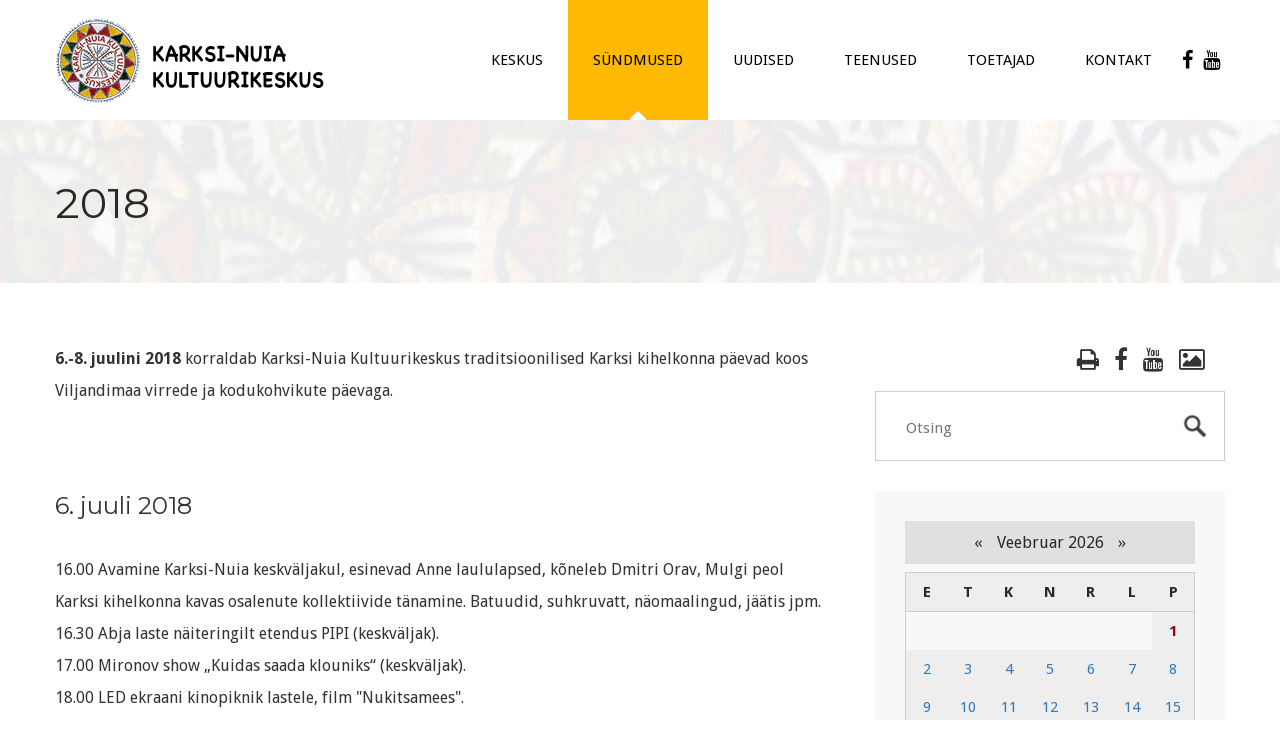

--- FILE ---
content_type: text/html; charset=UTF-8
request_url: https://kultuurikeskus.karksi.ee/77-sundmused-kihelkonnapaevad-2018.html
body_size: 8691
content:
<!DOCTYPE html>

	<!--[if lte IE 8]>
		<script type="text/javascript">
			location.assign('https://browsehappy.com/');
		</script>
	<![endif]-->
	<!--[if !IE]><!-->
	<html lang="et">
	<!--<![endif]--><head>
		
		<meta charset="UTF-8">
		<meta http-equiv="x-ua-compatible" content="IE=edge">
		<meta name="viewport" content="width=device-width, initial-scale=1.0">
		<meta name="keywords" content="Karksi, Karksi-Nuia, Mulgi vald, Viljandimaa, Viljandi, kultuurikeskus, kultuur, rahvakultuur, kunst, rahvakunst, kino, näitus, orel, kostüümide laenutus, kontsert, rahvatants, seltskonnatants, tantsuõhtu, sündmused, kihelkonnapäevad, 2018">
		<meta name="description" content="Karksi-Nuia kultuurikeskus Sündmused - Kihelkonnapäevad - 2018.">
		<meta name="robots" content="index,follow">
        <meta name="author" content="www.visuality.ee">
		<meta name="publisher" content="www.visuality.ee">
		<meta name="format-detection" content="telephone=no">        
        <title>Sündmused - Kihelkonnapäevad - 2018 - Karksi-Nuia Kultuurikeskus</title>
		
		<!--CSS-->
		<link href="css/bootstrap.css" rel="stylesheet">
		<link href="css/revolution-slider.css" rel="stylesheet">
		<link href="css/style.css?ver=1769898534" rel="stylesheet">
		
		<!--[if IE]><meta http-equiv="X-UA-Compatible" content="IE=edge"><![endif]-->
		<meta name="viewport" content="width=device-width, initial-scale=1.0, maximum-scale=1.0, user-scalable=0">
		
		<link href="css/responsive.css" rel="stylesheet">
		<!--[if lt IE 9]><script src="https://html5shim.googlecode.com/svn/trunk/html5.js"></script><![endif]-->
		<!--[if lt IE 9]><script src="js/respond.js"></script><![endif]-->
		
		<link rel="shortcut icon" type="image/x-icon" href="images/favicon.png" />
		<link rel="apple-touch-icon" href="images/apple-touch-icon.png">
		
		<!--FB stuff-->
		<meta property="og:url"				content="https://kultuurikeskus.karksi.ee/77-sundmused-kihelkonnapaevad-2018.html" />
		<meta property="og:type"			content="website" />
		<meta property="og:title"			content="Sündmused - Kihelkonnapäevad - 2018 - Karksi-Nuia Kultuurikeskus" />
		<meta property="og:description"		content="Karksi-Nuia kultuurikeskus Sündmused - Kihelkonnapäevad - 2018." />
		<meta property="og:image"			content="https://kultuurikeskus.karksi.ee/images/karksi-kultuurikeskus-fb.jpg" />
		
		<script>
			(function(i,s,o,g,r,a,m){i['GoogleAnalyticsObject']=r;i[r]=i[r]||function(){
				(i[r].q=i[r].q||[]).push(arguments)},i[r].l=1*new Date();a=s.createElement(o),
				m=s.getElementsByTagName(o)[0];a.async=1;a.src=g;m.parentNode.insertBefore(a,m)
			})(window,document,'script','https://www.google-analytics.com/analytics.js','ga');

			ga('create', 'UA-3573989-12', 'auto');
			ga('send', 'pageview');
		</script>
		
		<noscript>
			<style>div { display:none; }</style>
		</noscript>
		
	</head>

	<body>
	
		<!--[if lt IE 9]>
        	<div class="bg-danger text-center" style="width:100%;">Kasutad <strong>aegunud</strong> veebilehitsejat! Palun <strong><a href="https://browsehappy.com/" class="highlight">uuenda seda</a></strong>, et osa saada kaasaegsetest veebimaailma võimalustest.<br>Using an outdated browser makes your computer unsafe. <strong><a href="https://browsehappy.com/" class="highlight">Upgrade your browser today!</a></strong></div>
    	<![endif]-->
		
		<noscript>
			<span style="color:red;line-height:70px;margin-left:100px;"><strong>Hoiatus!</strong> Teil pole JavaScript'i kasutamine lubatud, lehekülje funktsioneerimiseks on see aga vajalik.</span>
		</noscript>
		
		<div class="page-wrapper">
		
								
			<header class="main-header">
				<div class="auto-container clearfix">
				
					<div class="logo"><a href="https://kultuurikeskus.karksi.ee"><img src="images/logo-karksi-nuia-kultuurikeskus-03.png" alt="Karksi-Nuia kultuurikeskus" title="Karksi-Nuia kultuurikeskus"></a></div>
					
					<nav class="main-menu">
					
						<div class="navbar-header">
							<button type="button" class="navbar-toggle" data-toggle="collapse" data-target=".navbar-collapse">
								<span class="icon-bar"></span>
								<span class="icon-bar"></span>
								<span class="icon-bar"></span>
							</button>
						</div>
					
						<div class="navbar-collapse collapse clearfix">
						
							<ul class="navigation">
								
								<li class="dropdown"><a href="1-keskus.html" target="_self">KESKUS</a><ul class="submenu"><li class="dropdown"><a href="32-keskus-huviringid.html" target="_self">Huviringid</a><ul class="submenu"><li><a href="53-keskus-huviringid-kollektiivid-pildis.html" target="_self">Kollektiivid pildis</a></li><li><a href="103-keskus-huviringid-segarahvatantsuruhm-solesepad.html" target="_self">Segarahvatantsurühm Sõlesepad</a></li></ul></li><li class=""><a href="34-keskus-personal.html" target="_self">Personal</a></li><li class=""><a href="33-keskus-noukoda.html" target="_self">Nõukoda</a></li><li class="dropdown"><a href="39-keskus-auraamat.html" target="_self">Auraamat</a><ul class="submenu"><li><a href="105-keskus-auraamat-2023.html" target="_self">2023</a></li><li><a href="106-keskus-auraamat-2022.html" target="_self">2022</a></li><li><a href="95-keskus-auraamat-2021.html" target="_self">2021</a></li><li><a href="94-keskus-auraamat-2020.html" target="_self">2020</a></li><li><a href="85-keskus-auraamat-2019.html" target="_self">2019</a></li><li><a href="80-keskus-auraamat-2018.html" target="_self">2018</a></li><li><a href="76-keskus-auraamat-2017.html" target="_self">2017</a></li><li><a href="40-keskus-auraamat-2016.html" target="_self">2016</a></li><li><a href="41-keskus-auraamat-2015.html" target="_self">2015</a></li><li><a href="42-keskus-auraamat-2014.html" target="_self">2014</a></li><li><a href="43-keskus-auraamat-2013.html" target="_self">2013</a></li><li><a href="44-keskus-auraamat-2012.html" target="_self">2012</a></li><li><a href="45-keskus-auraamat-2011.html" target="_self">2011</a></li><li><a href="46-keskus-auraamat-2010.html" target="_self">2010</a></li><li><a href="47-keskus-auraamat-2009.html" target="_self">2009</a></li><li><a href="48-keskus-auraamat-2008.html" target="_self">2008</a></li><li><a href="49-keskus-auraamat-2007.html" target="_self">2007</a></li><li><a href="50-keskus-auraamat-2006.html" target="_self">2006</a></li><li><a href="51-keskus-auraamat-2005.html" target="_self">2005</a></li></ul></li><li class=""><a href="82-keskus-led-ekraan.html" target="_self">LED-ekraan</a></li><li class=""><a href="91-keskus-naitused.html" target="_self">Näitused</a></li><li class=""><a href="38-keskus-saali-plaan.html" target="_self">Saali plaan</a></li><li class=""><a href="37-keskus-lavaplaan.html" target="_self">Lavaplaan</a></li><li class=""><a href="28-keskus-pohimaarus.html" target="_self">Põhimäärus</a></li><li class="dropdown"><a href="73-keskus-toetatud-projektid-leader-mulgimaa-suurima-kultuurikeskuse-valgustustehnika-kaasajastamine.html" target="_self">Toetatud projektid</a><ul class="submenu"><li><a href="73-keskus-toetatud-projektid--leader----mulgimaa-suurima-kultuurikeskuse-valgustustehnika-kaasajastamine----.html" target="_self"> LEADER „Mulgimaa suurima kultuurikeskuse valgustustehnika kaasajastamine“ </a></li></ul></li></ul></li>
<li class="current dropdown"><a href="2-sundmused.html" target="_self">Sündmused</a><ul class="submenu"><li class=""><a href="27-sundmused-selle-kuu-loetelu.html" target="_self">Selle kuu loetelu</a></li><li class=""><a href="7-sundmused-sundmuste-arhiiv.html" target="_self">Sündmuste arhiiv</a></li><li class="dropdown"><a href="55-sundmused-kihelkonnapaevad.html" target="_self">Kihelkonnapäevad</a><ul class="submenu"><li><a href="97-sundmused-kihelkonnapaevad-2022.html" target="_self">2022</a></li><li><a href="96-sundmused-kihelkonnapaevad-2021.html" target="_self">2021</a></li><li><a href="87-sundmused-kihelkonnapaevad-2020.html" target="_self">2020</a></li><li><a href="79-sundmused-kihelkonnapaevad-2019.html" target="_self">2019</a></li><li class="current"><a href="77-sundmused-kihelkonnapaevad-2018.html" target="_self">2018</a></li><li><a href="75-sundmused-kihelkonnapaevad-2017.html" target="_self">2017</a></li><li><a href="74-sundmused-kihelkonnapaevad-2016.html" target="_self">2016</a></li><li><a href="56-sundmused-kihelkonnapaevad-2015.html" target="_self">2015</a></li><li><a href="57-sundmused-kihelkonnapaevad-2014.html" target="_self">2014</a></li><li><a href="58-sundmused-kihelkonnapaevad-2013.html" target="_self">2013</a></li><li><a href="59-sundmused-kihelkonnapaevad-2012.html" target="_self">2012</a></li><li><a href="60-sundmused-kihelkonnapaevad-2011.html" target="_self">2011</a></li><li><a href="61-sundmused-kihelkonnapaevad-2010.html" target="_self">2010</a></li><li><a href="62-sundmused-kihelkonnapaevad-2009.html" target="_self">2009</a></li><li><a href="63-sundmused-kihelkonnapaevad-2008.html" target="_self">2008</a></li></ul></li><li class=""><a href="5-sundmused-pildigalerii.html" target="_self"><span class="fa fa-photo mr-6"></span>Pildigalerii</a></li></ul></li>
<li class="dropdown"><a href="3-uudised.html" target="_self">Uudised</a><ul class="submenu"><li class=""><a href="8-uudised-uudiste-arhiiv.html" target="_self">Uudiste arhiiv</a></li></ul></li>
<li class="dropdown"><a href="4-teenused.html" target="_self">Teenused</a><ul class="submenu"><li class=""><a href="23-teenused-ruumide-rent.html" target="_self">Ruumide rent</a></li><li class=""><a href="26-teenused-inventari-rent.html" target="_self">Inventari rent</a></li><li class=""><a href="24-teenused-lauanoude-laudlinade-rent.html" target="_self">Lauanõude, laudlinade rent</a></li><li class=""><a href="25-teenused-it-teenused.html" target="_self">IT-teenused</a></li><li class=""><a href="35-teenused-kostuumide-laenutus.html" target="_self">Kostüümide laenutus</a></li><li class=""><a href="83-teenused-muud-teenused.html" target="_self">Muud teenused</a></li><li class=""><a href="36-teenused-soodustused.html" target="_self">Soodustused</a></li></ul></li>
<li class="dropdown"><a href="98-toetajad.html" target="_self">TOETAJAD</a><ul class="submenu"><li class=""><a href="99-toetajad-puidukoda-ou.html" target="_self">PUIDUKODA OÜ</a></li><li class=""><a href="100-toetajad-kase-factory.html" target="_self">KASE FACTORY</a></li><li class=""><a href="101-toetajad-nuia-pmt-as.html" target="_self">NUIA PMT AS</a></li></ul></li>
<li class="dropdown"><a href="6-kontakt.html" target="_self">Kontakt</a><ul class="submenu"><li class=""><a href="6-kontakt.html" target="_self">Karksi-Nuia Kultuurikeskus</a></li><li class=""><a href="29-kontakt-karksi-kulamaja.html" target="_self">Karksi Külamaja</a></li><li class=""><a href="30-kontakt-lilli-kulamaja.html" target="_self">Lilli Külamaja</a></li><li class=""><a href="31-kontakt-tuhalaane-kulamaja.html" target="_self">Tuhalaane Külamaja</a></li></ul></li>
<li><a href="https://www.facebook.com/Karksi-Valla-Kultuurikeskus-612465278768609/" target="_blank" title="Facebook" style="padding-left:5px;padding-right:5px;"><span class="fa fa-facebook-f fa-lg"></span></a></li>
<li><a href="https://www.youtube.com/channel/UCPlhqT3Gf_sDlEXCPbZqRdQ" target="_blank" title="YouTube" style="padding-left:5px;padding-right:5px;"><span class="fa fa-youtube fa-lg"></span></a></li>							
							</ul>
						
						</div>
					
					</nav>
					
				</div>
			</header>
    <section class="page-banner" style="background-image:url(images/karksi-nuia-kultuurikeskus-top-deafault-04.jpg);">
    	<div class="auto-container">
        	<h1>2018</h1>
        </div>
    </section>
	
	<section class="default-section padding-60">
	
		<div class="auto-container">
		
			<div class="row clearfix">
			
				
								<article class="col-md-8 col-sm-6 col-xs-12 text-column padder_bottom_40 wow fadeInLeft" data-wow-delay="200ms" data-wow-duration="1500ms">
								
					<div id="print-content">
						<div class="inner">
							<article>


  
	<!--<h1 class="section-title">2018</h1>-->
	<div><p><strong>6.-8. juulini 2018</strong> korraldab Karksi-Nuia Kultuurikeskus traditsioonilised Karksi kihelkonna p&auml;evad koos Viljandimaa virrede ja kodukohvikute p&auml;evaga.</p>

<p>&nbsp;</p>

<h3>6. juuli 2018</h3>

<p><br />
16.00 Avamine Karksi-Nuia keskv&auml;ljakul, esinevad Anne laululapsed, k&otilde;neleb Dmitri Orav, Mulgi peol Karksi kihelkonna kavas osalenute kollektiivide t&auml;namine.&nbsp;Batuudid, suhkruvatt, n&auml;omaalingud, j&auml;&auml;tis jpm.<br />
16.30 Abja laste n&auml;iteringilt etendus PIPI (keskv&auml;ljak).<br />
17.00 Mironov show &bdquo;Kuidas saada klouniks&ldquo; (keskv&auml;ljak).<br />
18.00 LED ekraani kinopiknik lastele, film &quot;Nukitsamees&quot;.<br />
18.00-23.00 Urissaare festivali&otilde;lle esitlus, saun, j&auml;mm, burgerid (Karksi-Nuia Paisj&auml;rve mururannas).<br />
20.00 Karksi Peetri Kirikus kontsert J&auml;&auml;&auml;&auml;r. Pilet 10.-<br />
22.00 &Ouml;&Ouml;KINO kultuurikeskuse suurelt LED ekraanilt; film &quot;Suvi&quot;.<br />
23.55 Karksi Peetri Kirik kontsert Leho Rubise (bambusfl&ouml;&ouml;t) ja Kaido Kirikm&auml;e (live-elektroonika) kontsert &bdquo;Ei omadusi, ei iseennast&ldquo;.</p>

<p>&nbsp;</p>

<h3>7. juuli 2018</h3>

<p><br />
4.20 Kepik&otilde;nd &uuml;mber Karksi paisj&auml;rve.<br />
10.00-16.00 Suvelaat Karksi-Nuia keskv&auml;ljakul ja kultuurikeskuse &uuml;mbruses.<br />
10.00-16.00 Avatud Karksi Racing Team mototelk.<br />
11.00 Kultuurikeskuses Karksi mokalaada naiste DVD plaadi tutvustamine, kamatuba .<br />
Kavas: n&auml;itused, n&auml;omaalingud, hobused ja vankris&otilde;it, p&otilde;nevad &otilde;pitoad Tarvastu k&auml;sit&ouml;&ouml;kojalt.</p>

<p>&nbsp;</p>

<h3>VILJANDIMAA VIRRED</h3>

<p><br />
Viljandimaa virred. Kohalikku p&auml;rimust tutvustavad folkloorir&uuml;hm Tiistelu kavaga &bdquo;Vana ja uus&ldquo;, Sudijad, Julius Vilumets, ansamblid Lustipill ja Tikutopsimutid.&nbsp;<br />
Folkloorikollektiivid L&auml;tist ja mujalt.<br />
P&auml;rimus-, seltskonnatantsud ja ringm&auml;ngud. Karksi kandi p&auml;rimustantsude v&otilde;istutantsimine: Paigalej&auml;&auml;mise polka ja Savikoja venelane.<br />
10.00 Karksi kandi folkloorir&uuml;hm Tiistelu &bdquo;Vana ja uus&ldquo;.<br />
11.00 Rahvamuusik Ants Taul.<br />
11.20 Rahvamuusika ansambel Lustipill.<br />
11.40 Vita Upeniece L&auml;ti v&auml;elaulud (LV).<br />
12.00 Folkloorir&uuml;hm Mežābele (LV).<br />
12.20 Seto folkloorir&uuml;hm Kullak&otilde;s&otilde;.<br />
12.40 Rahvamuusika ansambel Dan ja s&otilde;brad.<br />
13.00 Karksi kandi p&auml;rimustantsude v&otilde;istutantsimine: Paigalej&auml;&auml;mise polka ja Savikoja venelane.<br />
13.30 Rahvamuusik Julius Vilumets.<br />
13.50 Rahvamuusika ansambel Tikutopsimutid. Ringm&auml;ngud, seltskonnatantsud.<br />
14.20 Folkloorir&uuml;hm Purs (LV).<br />
14.40 Folkloorir&uuml;hm Suprjadki .<br />
15.00 Zarif.<br />
15.15 Janne Suits ja Kristi Kool.<br />
16.00 L&otilde;petamine.</p>

<p>&nbsp;</p>

<h3>SELLE SUVE PIDU</h3>

<p><br />
20.00-2.00 Karksi ordulinnuses SELLE SUVE PIDU. Patune pool, PS Troika, Retrokiirabi. Pilet juunikuus 8.-, juulis 10.-</p>

<p>&nbsp;</p>

<h3>8. juuli 2018</h3>

<p><br />
11.00 Disqolfi v&otilde;istlus Kitzbergi m&auml;el.<br />
11.00-16.00 Karksi-Nuia kodukohvikute p&auml;ev.<br />
<br />
1) KOHVIK &quot;Villise villa&quot;<br />
Rahum&auml;e 2A, Karksi-Nuia<br />
&quot;Pakume natuke soolast ja natuke magusat :) Oodatud on ka vegan ja gluteenivaba kooki otsivad magusas&otilde;brad!&quot;<br />
<br />
2) &Uuml;TS LAHEDA POE KOHVIK &Uuml;TS LAHE KOHVIK!<br />
Kohviku kohta &uuml;tlevad nad nii:&nbsp;<br />
&quot;Siin saab s&uuml;&uuml;a, siin saab juua.. siin saab ka tantsu l&uuml;&uuml;a!&quot;<br />
Niiet, k&otilde;ik tantsule ja kohvile kodukohvikute p&auml;eval Rahum&auml;e 3!<br />
<br />
3) Kohtumiseni ja kohvitamiseni Kolmanda Korruse Kotka Kodu Kohvikus, kus toitvaid maitseelamusi pakuvad naiskodukaitsjad! Rahum&auml;e 2A.<br />
Meie kohvikust on parim vaade Karksi-Nuia linnale!<br />
Pakkumises:S&otilde;durisupp, mis annab tiivad; V&auml;ebool; Ohjatud noor kotkas rukki kasukas; Koduigatsus; Kotkakohv jpm.<br />
Kiirtoidukett. Teenus neile, kes ei viitsi/j&otilde;ua kolmandale korrusele kulgeda, Trepijooks, Fotostend, Loterii<br />
<br />
4) Nimetatagu kohvikut &quot;Pastori man&quot;, mis asubki pastoraadis (kogudusemajas) Lossi t&auml;navas.<br />
Kohtade broneerimised tel. 51900073&nbsp;<br />
v&otilde;i karksi@eelk.ee<br />
Kohvik on aastatepikkuse traditsiooniga, avatud kuu esimesel ja kolmandal p&uuml;hap&auml;eval. Alati leidub &uuml;llatusi! Valdavalt meeldivaid! &Uuml;llatusi v&otilde;ivad valmistada ka k&uuml;lastajad. J&auml;rele ei ole j&auml;&auml;nud midagi! Kunagi pole olnud, et kohvikulisi pole!<br />
Tule julgesti, pastor on parasjagu puhkusel!<br />
<br />
5) Kohviku nimi: &bdquo;Eha-Amanda juures&ldquo;<br />
AVATUD: 8. juuli, kell 11-16<br />
Asukoht: Tartu mnt 16, Karksi-Nuia (Kui oled autoga, pargi lasteaia juurde v&otilde;i Lossi/Kalda t&auml;navale)<br />
L&uuml;hitutvustus:<br />
8. juulil avab Taede pere kodukohviku &bdquo;Eha-Amanda juures&ldquo; aadressil Tartu mnt 16, Karksi-Nuia.<br />
Pakume v&otilde;ileibu koduk&uuml;psetatud leival, kerget l&otilde;unaeinet ja kindlasti midagi magusas&otilde;pradele.&nbsp;<br />
Letilt ei puudu ka vanaema Eha-Amanda juustuvahvlid.<br />
Avatud on kapit&uuml;hjendus- ja kuurim&uuml;&uuml;k, sealhulgas omavalmistatud k&auml;sit&ouml;&ouml;. Meeleolu loovad ilmataat, toredad k&uuml;lastajad ja poisid ansamblist L&otilde;&otilde;tsav&auml;gilased.<br />
<br />
6) Kohviku nimi: &quot;Anu poe kohvik&quot;<br />
Rahum&auml;e 2A, Karksi-Nuia<br />
&quot;Pakume linnarahvale v&auml;rkset soolakurki leivaga, magusaid(v&auml;rske maasikamoosiga/meega) ja soolaseid pannkooke. Pakkumises kohv, rabarberijook, v&auml;rsked k&uuml;psetised. Ootame teid!&quot;<br />
<br />
7) Kohviku nimi: &quot;Kadri poe kohvik&quot;<br />
Viljandi mnt. 2, Karksi-Nuia&nbsp;<br />
&quot;Pakume memmede poolt valmistatud soolaseid v&otilde;ileibu, pirukaid, k&uuml;psetisi, talu&otilde;ue teed, kohvi, lastele maasikamopsi ning &uuml;llatusi.&quot;<br />
<br />
16.00 Karksi-Nuia &otilde;igeusukirikus kontsert <strong>Hortus Musicus</strong> &bdquo;Kuldne keskaeg&ldquo;. Pilet 3.-</p>
</div>

</article>						</div>
					</div>
					
				</article>
				
								<div class="col-md-4 col-sm-6 col-xs-12 wow fadeInRight" data-wow-delay="200ms" data-wow-duration="1500ms">
					<div class="sidebar">
					
						<div class="search">
							                                <div class="text-right mb-15"><h3 class="calendar-list-link"><a href="javascript:toprint()" title="Trüki sisu" class="mr-15"><span class="fa fa-print"></span></a><a href="https://www.facebook.com/Karksi-Valla-Kultuurikeskus-612465278768609/" target="_blank" title="Facebook" class="mr-15"><span class="fa fa-facebook-f"></span></a><a href="https://www.youtube.com/channel/UCPlhqT3Gf_sDlEXCPbZqRdQ" target="_blank" title="YouTube" class="mr-15"><span class="fa fa-youtube"></span></a><a href="5-sundmused-pildigalerii.html" title="Pildigalerii"><span class="fa fa-photo"></span></a></h3></div>
                            							<form method="post" action="esileht">
								<input type="search" name="q" placeholder="Otsing" required autocomplete="off">
								<input type="hidden" name="A_insert" value="q1">
								<input type="submit" value="submit">
							</form>
						</div>
						
												
						<div class="blog/popular-post widget">
							<div id="cal">
							
            <div class="header">
                <span class="nool"><a href="kuu-27-sundmused-selle-kuu-loetelu-1-2026.html#mcal">&laquo;</a></span>
                Veebruar 2026                <span class="nool"><a href="kuu-27-sundmused-selle-kuu-loetelu-3-2026.html#mcal">&raquo;</a></span>
            </div>

            <table><thead><th>E</th><th>T</th><th>K</th><th>N</th><th>R</th><th>L</th><th>P</th></thead><tr> <td>&nbsp;</td> <td>&nbsp;</td> <td>&nbsp;</td> <td>&nbsp;</td> <td>&nbsp;</td> <td>&nbsp;</td><td class="tcell3" style="background-color:#eeeeee;"><span class="today	"><a name="anc" href="paev-2-sundmused-2026-02-01.html">1</a></span></td></tr><tr><td class="tcell" style="background-color:#eeeeee;"><a name="anc" href="paev-2-sundmused-2026-02-02.html">2</a></td><td class="tcell" style="background-color:#eeeeee;"><a name="anc" href="paev-2-sundmused-2026-02-03.html">3</a></td><td class="tcell" style="background-color:#eeeeee;"><a name="anc" href="paev-2-sundmused-2026-02-04.html">4</a></td><td class="tcell" style="background-color:#eeeeee;"><a name="anc" href="paev-2-sundmused-2026-02-05.html">5</a></td><td class="tcell" style="background-color:#eeeeee;"><a name="anc" href="paev-2-sundmused-2026-02-06.html">6</a></td><td class="tcell" style="background-color:#eeeeee;"><a name="anc" href="paev-2-sundmused-2026-02-07.html">7</a></td><td class="tcell" style="background-color:#eeeeee;"><a name="anc" href="paev-2-sundmused-2026-02-08.html">8</a></td></tr><tr><td class="tcell" style="background-color:#eeeeee;"><a name="anc" href="paev-2-sundmused-2026-02-09.html">9</a></td><td class="tcell" style="background-color:#eeeeee;"><a name="anc" href="paev-2-sundmused-2026-02-10.html">10</a></td><td class="tcell" style="background-color:#eeeeee;"><a name="anc" href="paev-2-sundmused-2026-02-11.html">11</a></td><td class="tcell" style="background-color:#eeeeee;"><a name="anc" href="paev-2-sundmused-2026-02-12.html">12</a></td><td class="tcell" style="background-color:#eeeeee;"><a name="anc" href="paev-2-sundmused-2026-02-13.html">13</a></td><td class="tcell" style="background-color:#eeeeee;"><a name="anc" href="paev-2-sundmused-2026-02-14.html">14</a></td><td class="tcell" style="background-color:#eeeeee;"><a name="anc" href="paev-2-sundmused-2026-02-15.html">15</a></td></tr><tr><td class="tcell" style="background-color:#eeeeee;"><a name="anc" href="paev-2-sundmused-2026-02-16.html">16</a></td><td class="tcell" style="background-color:#eeeeee;"><a name="anc" href="paev-2-sundmused-2026-02-17.html">17</a></td><td class="tcell" style="background-color:#eeeeee;"><a name="anc" href="paev-2-sundmused-2026-02-18.html">18</a></td><td class="tcell" style="background-color:#eeeeee;"><a name="anc" href="paev-2-sundmused-2026-02-19.html">19</a></td><td class="tcell" style="background-color:#eeeeee;"><a name="anc" href="paev-2-sundmused-2026-02-20.html">20</a></td><td class="tcell" style="background-color:#eeeeee;"><a name="anc" href="paev-2-sundmused-2026-02-21.html">21</a></td><td class="tcell" style="background-color:#eeeeee;"><a name="anc" href="paev-2-sundmused-2026-02-22.html">22</a></td></tr><tr><td class="tcell" style="background-color:#eeeeee;"><a name="anc" href="paev-2-sundmused-2026-02-23.html">23</a></td><td class="tcell" style="background-color:#eeeeee;"><a name="anc" href="paev-2-sundmused-2026-02-24.html">24</a></td><td class="tcell" style="background-color:#eeeeee;"><a name="anc" href="paev-2-sundmused-2026-02-25.html">25</a></td><td class="tcell" style="background-color:#eeeeee;"><a name="anc" href="paev-2-sundmused-2026-02-26.html">26</a></td><td class="tcell" style="background-color:#eeeeee;"><a name="anc" href="paev-2-sundmused-2026-02-27.html">27</a></td><td class="tcell" style="background-color:#eeeeee;"><a name="anc" href="paev-2-sundmused-2026-02-28.html">28</a></td></tr></table>							</div>
						</div>
					
						<div class="category widget"><h2>SüNDMUSED</h2><ul class="category-list"><li><h3><a href="27-sundmused-selle-kuu-loetelu.html" target="_self">Selle kuu loetelu</a></h3></li><li><h3><a href="7-sundmused-sundmuste-arhiiv.html" target="_self">Sündmuste arhiiv</a></h3></li><li><h3><a href="55-sundmused-kihelkonnapaevad.html" target="_self">Kihelkonnapäevad</a></h3><ul><li><h3><a href="97-sundmused-kihelkonnapaevad-2022.html" target="_self"> 2022</a></h3></li><li><h3><a href="96-sundmused-kihelkonnapaevad-2021.html" target="_self"> 2021</a></h3></li><li><h3><a href="87-sundmused-kihelkonnapaevad-2020.html" target="_self"> 2020</a></h3></li><li><h3><a href="79-sundmused-kihelkonnapaevad-2019.html" target="_self"> 2019</a></h3></li><li><h3><a href="77-sundmused-kihelkonnapaevad-2018.html" target="_self" class="current"> 2018</a></h3></li><li><h3><a href="75-sundmused-kihelkonnapaevad-2017.html" target="_self"> 2017</a></h3></li><li><h3><a href="74-sundmused-kihelkonnapaevad-2016.html" target="_self"> 2016</a></h3></li><li><h3><a href="56-sundmused-kihelkonnapaevad-2015.html" target="_self"> 2015</a></h3></li><li><h3><a href="57-sundmused-kihelkonnapaevad-2014.html" target="_self"> 2014</a></h3></li><li><h3><a href="58-sundmused-kihelkonnapaevad-2013.html" target="_self"> 2013</a></h3></li><li><h3><a href="59-sundmused-kihelkonnapaevad-2012.html" target="_self"> 2012</a></h3></li><li><h3><a href="60-sundmused-kihelkonnapaevad-2011.html" target="_self"> 2011</a></h3></li><li><h3><a href="61-sundmused-kihelkonnapaevad-2010.html" target="_self"> 2010</a></h3></li><li><h3><a href="62-sundmused-kihelkonnapaevad-2009.html" target="_self"> 2009</a></h3></li><li><h3><a href="63-sundmused-kihelkonnapaevad-2008.html" target="_self"> 2008</a></h3></li></ul></li><li><h3><a href="5-sundmused-pildigalerii.html" target="_self"><span class="fa fa-photo mr-6"></span>Pildigalerii</a></h3></li></ul></div>							<div class="blog/popular-post widget">
					
								<h2>Viimased uudised</h2>
								
								<ul class="popular-list">
								
									<li><div><div class="posted-date">08.12.2024</div><h3><a href="uudised-3-525-preemiatesadu-karksi-nuia-rahvatantsule.html" rel="bookmark" title="Preemiatesadu Karksi-Nuia rahvatantsule" class="vis_color4">Preemiatesadu Karksi-Nuia rahvatantsule</a></h3></div></li><li><div><div class="posted-date">22.08.2024</div><h3><a href="uudised-3-524-xvi-meefestival-toimub-13.-14.-septembril-2024-eesti-meepealinnas-karksi-nuias.html" rel="bookmark" title="XVI Meefestival toimub 13.-14. septembril 2024 Eesti meepealinnas Karksi-Nuias!" class="vis_color4">XVI Meefestival toimub 13.-14. septembril 2024 Eesti meepealinnas Karksi-Nuias!</a></h3></div></li><li><div><div class="posted-date">14.08.2024</div><h3><a href="uudised-3-523-urissaare-kantri-kohalike-passid-valja-muudud.html" rel="bookmark" title="Urissaare kantri kohalike passid välja müüdud!" class="vis_color4">Urissaare kantri kohalike passid välja müüdud!</a></h3></div></li><li><div><div class="posted-date">15.07.2024</div><h3><a href="uudised-3-522-tantsulavastus--aig-veerep-armu-muuda--lisaetendus.html" rel="bookmark" title="Tantsulavastus "Aig veerep armu müüdä" lisaetendus" class="vis_color4">Tantsulavastus "Aig veerep armu müüdä" lisaetendus</a></h3></div></li>								
								</ul>
					
							</div>
						                            <div class="widget">
								<div id="fb-root"></div>
                                <script async defer crossorigin="anonymous" src="https://connect.facebook.net/et_EE/sdk.js#xfbml=1&version=v19.0" nonce="hpYL7tVL"></script>
                                
                                <div class="fb-page" data-href="https://www.facebook.com/Karksi-Valla-Kultuurikeskus-612465278768609/" data-tabs="timeline" data-width="" data-height="" data-small-header="true" data-adapt-container-width="true" data-hide-cover="true" data-show-facepile="true">
                                    <blockquote cite="https://www.facebook.com/Karksi-Valla-Kultuurikeskus-612465278768609/" class="fb-xfbml-parse-ignore"><a href="https://www.facebook.com/Karksi-Valla-Kultuurikeskus-612465278768609/">Karksi-Nuia Kultuurikeskus</a></blockquote>
                                </div>
							</div>
					
					</div>
				</div>
								
			</div>
			
		</div>
	
	</section>			<footer class="main-footer">
			
				<div class="footer-upper">
					<div class="auto-container">
						<div class="row clearfix">
						
							<div class="col-md-3 col-sm-6 col-xs-12 wow fadeInUp" data-wow-delay="0ms" data-wow-duration="1500ms">
								<div class="footer-widget contact-widget">
									<h3>Kontakt</h3>
									<div class="text">Viljandi mnt. 1<br>Karksi-Nuia<br>69104 Viljandimaa</div>
									<ul class="info">
										<li><strong>E-post</strong> <a href="mailto:kultuurikeskus@karksi.ee">kultuurikeskus@karksi.ee</a></li>
										<li itemscope itemtype="https://schema.org/ProfessionalService"><strong>Telefon</strong> <span itemprop="telephone"><a href="tel:+3724355513">435 5513</a></span> / <span itemprop="telephone"><a href="tel:+3725200072">520 0072</a></span></li>
									</ul>
									<div class="social-links mt-15 wow fadeInLeft" data-wow-delay="1000ms" data-wow-duration="1500ms">
										<a href="https://www.facebook.com/Karksi-Valla-Kultuurikeskus-612465278768609/" target="_blank"><span class="fa fa-facebook-f"></span></a>
										<a href="https://www.youtube.com/channel/UCPlhqT3Gf_sDlEXCPbZqRdQ" target="_blank"><span class="fa fa-youtube"></span></a>
										<a href="rss" target="_blank"><span class="fa fa-rss"></span></a>
										<a href="sisukaart"><span class="fa fa-sitemap"></span></a>
									</div>
								</div>
							</div>
							
							<div class="col-md-3 col-sm-6 col-xs-12 wow fadeInUp" data-wow-delay="200ms" data-wow-duration="1500ms">
								<div class="footer-widget services-widget">
									<h3>Pakutavad teenused</h3>
									<ul class="links">
										<li><a href="23-teenused-ruumide-rent.html" target="_self">Ruumide rent</a></li><li><a href="26-teenused-inventari-rent.html" target="_self">Inventari rent</a></li><li><a href="24-teenused-lauanoude-laudlinade-rent.html" target="_self">Lauanõude, laudlinade rent</a></li><li><a href="25-teenused-it-teenused.html" target="_self">IT-teenused</a></li><li><a href="35-teenused-kostuumide-laenutus.html" target="_self">Kostüümide laenutus</a></li><li><a href="36-teenused-soodustused.html" target="_self">Soodustused</a></li><li>&nbsp;</li>									</ul>
								</div>
							</div>
							
							<div class="col-md-2 col-sm-6 col-xs-12 wow fadeInUp" data-wow-delay="400ms" data-wow-duration="1500ms">
								<div class="footer-widget support-widget">
									<h3>Hea teada</h3>
									<ul class="links">
										
<li><a href="32-keskus-huviringid.html" target="_self">Huviringid</a></li>
<li><a href="39-keskus-auraamat.html" target="_self">Auraamat</a></li>
<li><a href="5-sundmused-pildigalerii.html" target="_self">Pildigalerii</a></li>
<li><a href="38-keskus-saali-plaan.html" target="_self">Saali plaan</a></li>
<li><a href="37-keskus-lavaplaan.html" target="_self">Lavaplaan</a></li>									</ul>
								</div>
							</div>
							
							<div class="col-md-4 col-sm-6 col-xs-12 wow fadeInUp" data-wow-delay="600ms" data-wow-duration="1500ms">
								<div class="footer-widget newsletter-widget">
									<h3>Märksõna otsing</h3>
									<div class="tags">
										<a href="silt-6"  class="tags-btn hvr-bounce-to-right">aktus</a> <a href="silt-23"  class="tags-btn hvr-bounce-to-right">doonoripäev</a> <a href="silt-17"  class="tags-btn hvr-bounce-to-right">etendus</a> <a href="silt-15"  class="tags-btn hvr-bounce-to-right">festival</a> <a href="silt-9"  class="tags-btn hvr-bounce-to-right">huviring</a> <a href="silt-20"  class="tags-btn hvr-bounce-to-right">infopäev</a> <a href="silt-8"  class="tags-btn hvr-bounce-to-right">infopäev</a> <a href="silt-26"  class="tags-btn hvr-bounce-to-right">jõulupidu</a> <a href="silt-10"  class="tags-btn hvr-bounce-to-right">keskus</a> <a href="silt-2"  class="tags-btn hvr-bounce-to-right">kino</a> <a href="silt-12"  class="tags-btn hvr-bounce-to-right">kohtumine</a> <a href="silt-27"  class="tags-btn hvr-bounce-to-right">kohvik</a> <a href="silt-1"  class="tags-btn hvr-bounce-to-right">kontsert</a> <a href="silt-4"  class="tags-btn hvr-bounce-to-right">koolitus</a> <a href="silt-16"  class="tags-btn hvr-bounce-to-right">laat</a> <a href="silt-22"  class="tags-btn hvr-bounce-to-right">male</a> <a href="silt-18"  class="tags-btn hvr-bounce-to-right">mälumäng</a> <a href="silt-24"  class="tags-btn hvr-bounce-to-right">meefestival</a> <a href="silt-7"  class="tags-btn hvr-bounce-to-right">mess</a> <a href="silt-3"  class="tags-btn hvr-bounce-to-right">näitus</a> <a href="silt-21"  class="tags-btn hvr-bounce-to-right">pereüritus</a> <a href="silt-5"  class="tags-btn hvr-bounce-to-right">pidu</a> <a href="silt-28"  class="tags-btn hvr-bounce-to-right">puhvet</a> <a href="silt-30"  class="tags-btn hvr-bounce-to-right">sünnipäev</a> <a href="silt-25"  class="tags-btn hvr-bounce-to-right">tantsuõhtu</a> <a href="silt-11"  class="tags-btn hvr-bounce-to-right">tantsupäev</a> <a href="silt-29"  class="tags-btn hvr-bounce-to-right">teater</a> <a href="silt-14"  class="tags-btn hvr-bounce-to-right">üritus</a> <a href="silt-13"  class="tags-btn hvr-bounce-to-right">väliüritus</a> <a href="silt-19"  class="tags-btn hvr-bounce-to-right">video</a> 									</div>
									<div class="form mt-10">
										<form method="post" action="esileht">
											<div class="form-group">
												<input type="text" name="q" value="" placeholder="Otsitav sõna või fraas" required autocomplete="off">
												<input type="hidden" name="A_insert" value="q1">
												<button type="submit" name="submit" class="hvr-bounce-to-right"><span class="fa fa-search"></span></button>
											</div>
										</form>
									</div>
								</div>
							</div>
						
						</div>
					</div>
				</div>
				
				<div class="footer-lower">
					<div class="auto-container">
						<div class="row clearfix">
                	
							<div class="col-md-4 col-sm-4 col-xs-12 footer-logo wow bounceInLeft" data-wow-delay="200ms" data-wow-duration="1500ms">
								<a href="https://kultuurikeskus.karksi.ee"><img src="images/logo-karksi-nuia-kultuurikeskus-jalus-02.png" alt=""></a>
							</div>
                    
							<div class="col-md-8 col-sm-8 col-xs-12 footer-nav wow bounceInRight" data-wow-delay="200ms" data-wow-duration="1500ms">
								<ul>
									<li><a href="esileht">Esileht</a></li>
									<li><a href="1-keskus.html" target="_self">KESKUS</a></li><li><a href="2-sundmused.html" target="_self">Sündmused</a></li><li><a href="3-uudised.html" target="_self">Uudised</a></li><li><a href="4-teenused.html" target="_self">Teenused</a></li><li><a href="98-toetajad.html" target="_self">TOETAJAD</a></li><li><a href="6-kontakt.html" target="_self">Kontakt</a></li>								</ul>
							</div>
                    
						</div>
					</div>
				</div>
				
				<div class="footer-bottom">
					<div class="auto-container">
						<div class="row clearfix">
							<div class="col-md-12 col-sm-12 col-xs-12 footer-logo wow fadeInUp" data-wow-delay="400ms" data-wow-duration="1000ms">&copy; 2023 Karksi-Nuia kultuurikeskus</div>
						</div>
					</div>
				</div>
				
			</footer>		
		</div>
		
		<div class="scroll-to-top"></div>
		
				<script src="js/jquery.js"></script> 
		<script src="js/bootstrap.min.js"></script>
		<script src="js/revolution.min.js"></script>
		<script src="js/owl.carousel.min.js"></script>
		<script src="js/jquery.fancybox.pack.js"></script>
		<script src="js/jquery.fancybox-thumbs.js"></script>
		<script src="js/jquery.fancybox-media.js"></script>
		<script src="js/wow.js"></script>
<script src="js/print.js"></script>		<script src="js/script.js"></script>
		
        <script>
            $(document).ready(function(){
                if ($("div").hasClass("table-responsive")) {
                    $('.table-responsive').before('<div data-alert class="tbl-respons box-info mt-10 mb-25"><span><i class="fa fa-hand-o-up mr-15"></i></span><span><i class="fa fa-exchange mr-15"></i></span><span class="text-success">Suure tabeli liigutamiseks kasuta sõrme või liugurit!</span></div>');
                }
            });
        </script>

	
	</body>
	
</html>